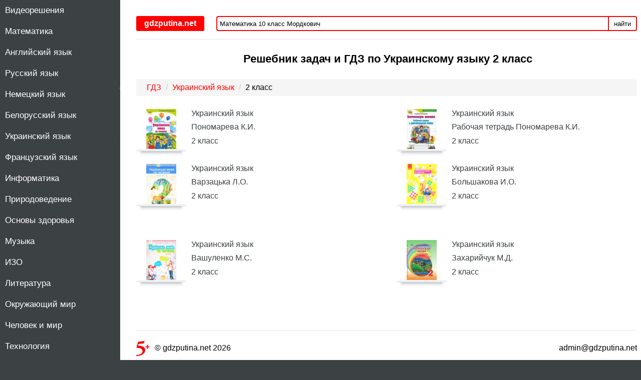

--- FILE ---
content_type: text/html; charset=UTF-8
request_url: https://gdzputina.net/2-klass/ukrainskij-jazyk
body_size: 3900
content:
<!DOCTYPE html>
<html>
<head>
    <meta charset="UTF-8">
<title>Решебник и ГДЗ по Украинскому языку 2 класс</title>
<meta name="description" content="Решебник и ГДЗ к учебникам и тетрадям по Украинскому языку за 2 класс, для всех авторов. Проверяй ответы онлайн и получай отличные отметки вместе с нами!"/>
<meta name="keywords" content="решебник, гдз, ответы, Украинский язык, рабочая, тетрадь, 2 класс"/>

    <meta name="viewport"
          content="width=device-width, initial-scale=1.0, minimum-scale=1.0, maximum-scale=1.0, user-scalable=no">

    <link rel="canonical" href="/2-klass/ukrainskij-jazyk">

<meta property="og:title" content="Решебник и ГДЗ по Украинскому языку 2 класс">
<meta property="og:type" content="website">
<meta property="og:url" content="/2-klass/ukrainskij-jazyk">
<meta property="og:description" content="Решебник и ГДЗ к учебникам и тетрадям по Украинскому языку за 2 класс, для всех авторов. Проверяй ответы онлайн и получай отличные отметки вместе с нами!">
<meta property="og:site_name" content="ГДЗ от Путина">

    <link rel="image_src" href="/img/og/s10-c2.jpg">
    <meta property="og:image" content="/img/og/s10-c2.jpg">

<link rel="shortcut icon" href="/favicon.ico" type="image/x-icon">
<link rel="icon" href="/favicon.ico" type="image/x-icon">

<link rel="stylesheet" href="/build/assets/css/index.b8f695f7536f9b0e83f4.css" />
    <script>
			window.app = {
				version: '1758524345',
				action: "listByBoth",
				canonical: location.protocol + '//' + location.host + '/2-klass/ukrainskij-jazyk',
				book: {
					external: 'default',
                    func: (code = 'external') => {
                        this.app.book[code] = 'default';
                    },
				}
			}
    </script>
    </head>
<body itemscope="" itemtype="https://schema.org/WebPage">

<div class="page">

    <div class="menu" id="menu">
    <a class="button-nav menu-switcher hide">Меню <strong class="arrow">&#8250;</strong></a>
    <div class="navigation">
        <ul class="subjectList">
    <li><a title="ГДЗ с Видеорешением" href="/video">Видеорешения</a></li>
            <li>
                            <a title="ГДЗ по Математике за 2 класс" class=""
                   href="/2-klass/matematika">
                    Математика                </a>
                    </li>
            <li>
                            <a title="ГДЗ по Английскому языку за 2 класс" class=""
                   href="/2-klass/anglijskij-yazyk">
                    Английский язык                </a>
                    </li>
            <li>
                            <a title="ГДЗ по Русскому языку за 2 класс" class=""
                   href="/2-klass/russkij-yazyk">
                    Русский язык                </a>
                    </li>
            <li>
                            <a title="ГДЗ по Немецкому языку за 2 класс" class=""
                   href="/2-klass/nemeckij-yazyk">
                    Немецкий язык                </a>
                    </li>
            <li>
                            <a title="ГДЗ по Белорусскому языку за 2 класс" class=""
                   href="/2-klass/belorusskij-yazyk">
                    Белорусский язык                </a>
                    </li>
            <li>
                            <a title="ГДЗ по Украинскому языку за 2 класс" class="active"
                   href="/2-klass/ukrainskij-jazyk">
                    Украинский язык                </a>
                    </li>
            <li>
                            <a title="ГДЗ по Французскому языку за 2 класс" class=""
                   href="/2-klass/francuzskij-yazik">
                    Французский язык                </a>
                    </li>
            <li>
                            <a title="ГДЗ по Информатике за 2 класс" class=""
                   href="/2-klass/informatika">
                    Информатика                </a>
                    </li>
            <li>
                            <a title="ГДЗ по Природоведению за 2 класс" class=""
                   href="/2-klass/prirodovedenie">
                    Природоведение                </a>
                    </li>
            <li>
                            <a title="ГДЗ по Основам здоровья за 2 класс" class=""
                   href="/2-klass/osnovi-zdorovjya">
                    Основы здоровья                </a>
                    </li>
            <li>
                            <a title="ГДЗ по Музыке за 2 класс" class=""
                   href="/2-klass/muzyka">
                    Музыка                </a>
                    </li>
            <li>
                            <a title="ГДЗ по ИЗО за 2 класс" class=""
                   href="/2-klass/izo">
                    ИЗО                </a>
                    </li>
            <li>
                            <a title="ГДЗ по Литературе за 2 класс" class=""
                   href="/2-klass/literatura">
                    Литература                </a>
                    </li>
            <li>
                            <a title="ГДЗ по Окружающему миру за 2 класс" class=""
                   href="/2-klass/okrugayushhij-mir">
                    Окружающий мир                </a>
                    </li>
            <li>
                            <a title="ГДЗ по Человеку и миру за 2 класс" class=""
                   href="/2-klass/chelovek-i-mir">
                    Человек и мир                </a>
                    </li>
            <li>
                            <a title="ГДЗ по Технологии за 2 класс" class=""
                   href="/2-klass/tekhnologiya">
                    Технология                </a>
                    </li>
            <li>
                            <a title="ГДЗ по Испанскому языку за 2 класс" class=""
                   href="/2-klass/ispanskij-yazyk">
                    Испанский язык                </a>
                    </li>
            <li>
                            <a title="ГДЗ по Казахскому языку за 2 класс" class=""
                   href="/2-klass/kazakhskiy-yazyk">
                    Казахский язык                </a>
                    </li>
            <li>
                            <a title="ГДЗ по Миру природы и человека за 2 класс" class=""
                   href="/2-klass/mir-prirody-i-cheloveka">
                    Мир природы и человека                </a>
                    </li>
            <li>
                            <a title="ГДЗ по Физкультуре за 2 класс" class=""
                   href="/2-klass/fizkultura">
                    Физкультура                </a>
                    </li>
    </ul>
        
<ul class="classList">
            <li>
                            <a title="ГДЗ за 1 класс по Украинскому языку" class=""
                   href="/1-klass/ukrainskij-jazyk">
                    1                </a>
                    </li>
            <li>
                            <a title="ГДЗ за 2 класс по Украинскому языку" class="active"
                   href="/2-klass/ukrainskij-jazyk">
                    2                </a>
                    </li>
            <li>
                            <a title="ГДЗ за 3 класс по Украинскому языку" class=""
                   href="/3-klass/ukrainskij-jazyk">
                    3                </a>
                    </li>
            <li>
                            <a title="ГДЗ за 4 класс по Украинскому языку" class=""
                   href="/4-klass/ukrainskij-jazyk">
                    4                </a>
                    </li>
            <li>
                            <a title="ГДЗ за 5 класс по Украинскому языку" class=""
                   href="/5-klass/ukrainskij-jazyk">
                    5                </a>
                    </li>
            <li>
                            <a title="ГДЗ за 6 класс по Украинскому языку" class=""
                   href="/6-klass/ukrainskij-jazyk">
                    6                </a>
                    </li>
            <li>
                            <a title="ГДЗ за 7 класс по Украинскому языку" class=""
                   href="/7-klass/ukrainskij-jazyk">
                    7                </a>
                    </li>
    </ul>

    </div>
</div>
    <div class="main">
        <div class="content">
            <div class="wrapper contsection">

                <div class="header">
        <a class="button-nav menu-switcher">
            <div><strong class="arrow"> &#8249; </strong> Меню</div>
        </a>
        <a href="/" class="button-nav brandLogo">
            <div>gdzputina.net</div>
        </a>
        <div class="search-form">
            <form action="/search/" method="get" class="search">
                <div>
                    <input type="search" name="q" class="search-field" title="Поиск"
                           value="Математика 10 класс Мордкович" onfocus="if (this.value == 'Математика 10 класс Мордкович') {this.value = '';}" onblur="if (this.value == '') {this.value = 'Математика 10 класс Мордкович';}">
                    <button type="submit">найти</button>
                </div>
            </form>
        </div>
</div>
                                    
                                
<h1 class="bookList-title">Решебник задач и ГДЗ по Украинскому языку 2 класс</h1>

<ul class="breadcrumbs"
    itemscope
    itemtype="http://schema.org/BreadcrumbList"
>
    <li itemprop="itemListElement"
        itemscope
        itemtype="http://schema.org/ListItem"
    >
        <a href="/"
           itemprop="item"
           title="ГДЗ Путина"
        >
            <span itemprop="name">ГДЗ</span>
        </a>
        <meta itemprop="position" content="1" />
    </li>
    <li itemprop="itemListElement"
        itemscope
        itemtype="http://schema.org/ListItem"
    >
        <a href="/ukrainskij-jazyk"
           itemprop="item"
           title="ГДЗ Путина по украинскому языку"
        >
            <span itemprop="name">Украинский язык</span>
        </a>
        <meta itemprop="position" content="2" />
    </li>
    <li itemprop="item"
        itemscope
        itemtype="http://schema.org/ListItem"
    >
        <span itemprop="name">2 класс</span>
        <meta itemprop="position" content="3" />
    </li>

                </ul>


            <ul class="justify">
                            <li>
                    
<a class="book"
   itemscope="" itemtype="schema.org/Book"
   href="/2-klass-ukrainskij-yazyk-ponomareva"
   title="ГДЗ по Украинскому языку 2 класс  автор: Пономарева К.И. 2019 год"
>

    <img itemprop="image"
         src="/img/ajax.gif"
         data-src="/attachments/images/covers/000/162/155/0000/ukrainskiy-yazyk-2-klass-ponomareva-k-i.jpg"
         alt="Украинский язык 2 класс Пономарева К.И."
    >

    <div>
        <span>Украинский язык</span>
        <span>
                                           Пономарева К.И.                     </span>
        <span>
            2          класс        </span>
    </div>
</a>
                </li>
                            <li>
                    
<a class="book"
   itemscope="" itemtype="schema.org/Book"
   href="/2-klass-ukrainskij-yazyk-rabochaya-tetrad-ponomareva"
   title="ГДЗ по Украинскому языку 2 класс рабочая тетрадь автор: Пономарева К.И. 2019 год"
>

    <img itemprop="image"
         src="/img/ajax.gif"
         data-src="/attachments/images/covers/000/162/170/0000/ukrainskiy-yazyk-2-klass-rabochaya-tetrad-ponomareva-k-i.jpg"
         alt="Украинский язык 2 класс рабочая тетрадь Пономарева К.И."
    >

    <div>
        <span>Украинский язык</span>
        <span>
             Рабочая тетрадь                              Пономарева К.И.                     </span>
        <span>
            2          класс        </span>
    </div>
</a>
                </li>
                            <li>
                    
<a class="book"
   itemscope="" itemtype="schema.org/Book"
   href="/2-klass-ukrainskij-yazyk-varzatska"
   title="ГДЗ по Украинскому языку 2 класс  авторы: Варзацька Л.О., Трохименко Т.О. 2019 год"
>

    <img itemprop="image"
         src="/img/ajax.gif"
         data-src="/attachments/images/covers/000/162/218/0000/ukrainskiy-yazyk-2-klass-varzacka-l-o.jpg"
         alt="Украинский язык 2 класс Варзацька Л.О."
    >

    <div>
        <span>Украинский язык</span>
        <span>
                                           Варзацька Л.О.                     </span>
        <span>
            2          класс        </span>
    </div>
</a>
                </li>
                            <li>
                    
<a class="book"
   itemscope="" itemtype="schema.org/Book"
   href="/2-klass-ukrainskij-yazyk-chteniye-bolshakova"
   title="ГДЗ по Украинскому языку 2 класс  авторы: Большакова И.О., Пристинська М.С. 2019 год"
>

    <img itemprop="image"
         src="/img/ajax.gif"
         data-src="/attachments/images/covers/000/162/265/0000/ukrainskiy-yazyk-2-klass-chtenie-bolshakova-i-o.jpg"
         alt="Украинский язык 2 класс чтение Большакова И.О."
    >

    <div>
        <span>Украинский язык</span>
        <span>
                                           Большакова И.О.                     </span>
        <span>
            2          класс        </span>
    </div>
</a>
                </li>
                        <li></li>
            <li></li>
        </ul>
        

            <ul class="justify">
                            <li>
                    
<a class="book"
   itemscope="" itemtype="schema.org/Book"
   href="/2-klass-ukrainskij-yazyk-vashulenko"
   title="ГДЗ по Украинскому языку 2 класс  авторы: Вашуленко М.С., Дубовик С.Г. 2019 год"
>

    <img itemprop="image"
         src="/img/ajax.gif"
         data-src="/attachments/images/covers/000/162/856/0000/ukrainskiy-yazyk-2-klass-vashulenko-m-s.jpg"
         alt="Украинский язык 2 класс Вашуленко М.С."
    >

    <div>
        <span>Украинский язык</span>
        <span>
                                           Вашуленко М.С.                     </span>
        <span>
            2          класс        </span>
    </div>
</a>
                </li>
                            <li>
                    
<a class="book"
   itemscope="" itemtype="schema.org/Book"
   href="/2-klass-ukrainskij-yazyk-zakhariychuk"
   title="ГДЗ по Украинскому языку 2 класс  автор: Захарийчук М.Д. 2019 год"
>

    <img itemprop="image"
         src="/img/ajax.gif"
         data-src="/attachments/images/covers/000/162/902/0000/ukrainskiy-yazyk-2-klass-chtenie-zahariychuk-m-d.jpg"
         alt="Украинский язык 2 класс чтение Захарийчук М.Д."
    >

    <div>
        <span>Украинский язык</span>
        <span>
                                           Захарийчук М.Д.                     </span>
        <span>
            2          класс        </span>
    </div>
</a>
                </li>
                        <li></li>
            <li></li>
        </ul>
            
<div class="socButtons nonM">
            <div id="vk_share" class="vk_share"></div>
        <div id="vk_like" class="vk_like"></div>
    
    </div>
<div class="socButtons nonM">
    
            <div id="vk_comments" class="vk_comments"></div>
    </div>


                <footer class="footer">
        <ul class="classList">
            
                <li>
                                            <a class=""

                           href="/1-klass/ukrainskij-jazyk">
                            1 класс
                        </a>
                                    </li>
            
                <li>
                                            <a class="active"

                           href="/2-klass/ukrainskij-jazyk">
                            2 класс
                        </a>
                                    </li>
            
                <li>
                                            <a class=""

                           href="/3-klass/ukrainskij-jazyk">
                            3 класс
                        </a>
                                    </li>
            
                <li>
                                            <a class=""

                           href="/4-klass/ukrainskij-jazyk">
                            4 класс
                        </a>
                                    </li>
            
                <li>
                                            <a class=""

                           href="/5-klass/ukrainskij-jazyk">
                            5 класс
                        </a>
                                    </li>
            
                <li>
                                            <a class=""

                           href="/6-klass/ukrainskij-jazyk">
                            6 класс
                        </a>
                                    </li>
            
                <li>
                                            <a class=""

                           href="/7-klass/ukrainskij-jazyk">
                            7 класс
                        </a>
                                    </li>
                    </ul>
        <a href="/" class="footerLogo">
            <img src="/img/icon_footer.png" alt="">
            © gdzputina.net 2026        </a>
                <a class="feedback" href="mailto:admin@gdzputina.net" title="Обратная связь">admin@gdzputina.net</a>
</footer>                <div class="widget-right">
                    
                </div>

            </div>
        </div>
    </div>

</div>

<script src="/build/assets/js/vendors.c27d10479b57f89bdab0.js"></script>
<script src="/build/assets/js/index.5bdcb6d6c9e10ca562d8.js"></script>

<script>
	// ========================================================/
	// live internet counter
	// ========================================================/
	try {
		new Image().src = '//counter.yadro.ru/hit?r' + escape(document.referrer) +
			((typeof (screen) === 'undefined') ? '' : ';s' + screen.width + '*' + screen.height + '*' +
				(screen.colorDepth ? screen.colorDepth : screen.pixelDepth)) + ';u' + escape(document.URL) + ';' + Math.random()
	} catch (err) {}
	// ===========/ live internet counter \====================/
</script>

<script>try {new Image().src = '//mc.gdz.work/' + Math.random() + '?e=eyJ0eXBlIjoiaGl0IiwiZGF0YSI6W3sia2V5IjoiZ2R6X2dyYWRlX2lkIiwidmFsdWUiOiIyIn0seyJrZXkiOiJnZHpfc3ViamVjdF9pZCIsInZhbHVlIjoiMTAifV19' + (document.referrer.length > 0 ? '&r=' + encodeURIComponent(document.referrer) : '') + (document.URL.length > 0 ? '&u=' + encodeURIComponent(document.URL) : '')} catch (err) {}</script>
</body>
</html>


--- FILE ---
content_type: application/javascript
request_url: https://gdzputina.net/build/assets/js/index.5bdcb6d6c9e10ca562d8.js
body_size: 7791
content:
!function(e){function n(n){for(var o,r,c=n[0],s=n[1],l=n[2],u=0,v=[];u<c.length;u++)r=c[u],Object.prototype.hasOwnProperty.call(a,r)&&a[r]&&v.push(a[r][0]),a[r]=0;for(o in s)Object.prototype.hasOwnProperty.call(s,o)&&(e[o]=s[o]);for(d&&d(n);v.length;)v.shift()();return i.push.apply(i,l||[]),t()}function t(){for(var e,n=0;n<i.length;n++){for(var t=i[n],o=!0,c=1;c<t.length;c++){var s=t[c];0!==a[s]&&(o=!1)}o&&(i.splice(n--,1),e=r(r.s=t[0]))}return e}var o={},a={1:0},i=[];function r(n){if(o[n])return o[n].exports;var t=o[n]={i:n,l:!1,exports:{}};return e[n].call(t.exports,t,t.exports,r),t.l=!0,t.exports}r.e=function(){return Promise.resolve()},r.m=e,r.c=o,r.d=function(e,n,t){r.o(e,n)||Object.defineProperty(e,n,{enumerable:!0,get:t})},r.r=function(e){"undefined"!=typeof Symbol&&Symbol.toStringTag&&Object.defineProperty(e,Symbol.toStringTag,{value:"Module"}),Object.defineProperty(e,"__esModule",{value:!0})},r.t=function(e,n){if(1&n&&(e=r(e)),8&n)return e;if(4&n&&"object"==typeof e&&e&&e.__esModule)return e;var t=Object.create(null);if(r.r(t),Object.defineProperty(t,"default",{enumerable:!0,value:e}),2&n&&"string"!=typeof e)for(var o in e)r.d(t,o,function(n){return e[n]}.bind(null,o));return t},r.n=function(e){var n=e&&e.__esModule?function(){return e.default}:function(){return e};return r.d(n,"a",n),n},r.o=function(e,n){return Object.prototype.hasOwnProperty.call(e,n)},r.p="/build/",r.oe=function(e){throw console.error(e),e};var c=window.webpackJsonp=window.webpackJsonp||[],s=c.push.bind(c);c.push=n,c=c.slice();for(var l=0;l<c.length;l++)n(c[l]);var d=s;i.push([408,0]),t()}({166:function(e,n,t){var o=t(57),a=t(167);"string"==typeof(a=a.__esModule?a.default:a)&&(a=[[e.i,a,""]]);var i={insert:"head",singleton:!1};o(a,i);e.exports=a.locals||{}},167:function(e,n,t){},385:function(e,n,t){var o=t(57),a=t(386);"string"==typeof(a=a.__esModule?a.default:a)&&(a=[[e.i,a,""]]);var i={insert:"head",singleton:!1};o(a,i);e.exports=a.locals||{}},386:function(e,n,t){},387:function(e,n,t){var o=t(57),a=t(388);"string"==typeof(a=a.__esModule?a.default:a)&&(a=[[e.i,a,""]]);var i={insert:"head",singleton:!1};o(a,i);e.exports=a.locals||{}},388:function(e,n,t){},389:function(e,n,t){var o=t(57),a=t(390);"string"==typeof(a=a.__esModule?a.default:a)&&(a=[[e.i,a,""]]);var i={insert:"head",singleton:!1};o(a,i);e.exports=a.locals||{}},390:function(e,n,t){},391:function(e,n,t){var o=t(57),a=t(392);"string"==typeof(a=a.__esModule?a.default:a)&&(a=[[e.i,a,""]]);var i={insert:"head",singleton:!1};o(a,i);e.exports=a.locals||{}},392:function(e,n,t){},408:function(e,n,t){"use strict";t.r(n);t(166),t(168);var o=t(3),a=t.n(o),i=(t(381),t(85)),r=t.n(i),c=t(86),s=t.n(c),l=window,d=l.location,u=l.document,v={version:0,src:"".concat(d.protocol,"//").concat(d.hostname,"/media/index.js?")},p=function(){function e(){var n=arguments.length>0&&void 0!==arguments[0]?arguments[0]:v;r()(this,e),this.version=n.version||v.version,this.src=n.src||v.src}return s()(e,[{key:"load",value:function(){var e=this;return new Promise((function(n){var t=u.createElement("script");t.src=e.src+e.version,u.body.appendChild(t),n(1)})).catch((function(e){return console.log("media error",e)}))}}]),e}(),f=function(){function e(){var n=arguments.length>0&&void 0!==arguments[0]?arguments[0]:0,t=arguments.length>1&&void 0!==arguments[1]?arguments[1]:location.href;r()(this,e),this.canonical=t,this.apiId=n}return s()(e,[{key:"init",value:function(){var e=this;return h("//vk.ru/js/api/openapi.js").then((function(){return VK.init({apiId:e.apiId,onlyWidgets:!0})}))}},{key:"comments",value:function(){var e=this,n=arguments.length>0&&void 0!==arguments[0]?arguments[0]:5,t=arguments.length>1&&void 0!==arguments[1]?arguments[1]:"*";return b(".vk_comments",(function(){return VK.Widgets.Comments("vk_comments",{limit:n,height:"250",width:"",attach:t,autoPublish:1,pageUrl:e.canonical})}))}},{key:"likes",value:function(){var e=this;return b(".vk_like",(function(){return VK.Widgets.Like("vk_like",{type:"button",pageTitle:document.title,pageDescription:document.getElementsByName("description")[0].getAttribute("content"),pageUrl:e.canonical})}))}},{key:"subscribe",value:function(e){return b(".vk_subscribe",(function(n){return VK.Widgets.Subscribe(n.id,{mode:0},e)}))}},{key:"group",value:function(e){var n=arguments.length>1&&void 0!==arguments[1]?arguments[1]:"200",t=arguments.length>2&&void 0!==arguments[2]?arguments[2]:".vk_groups",o=arguments.length>3&&void 0!==arguments[3]?arguments[3]:0,a=arguments.length>4&&void 0!==arguments[4]?arguments[4]:"",i=arguments.length>5&&void 0!==arguments[5]?arguments[5]:"",r=arguments.length>6&&void 0!==arguments[6]?arguments[6]:"",c=arguments.length>7&&void 0!==arguments[7]?arguments[7]:0;return b(t,(function(){return VK.Widgets.Group("vk_groups",{mode:o,width:n,height:"250",color1:a,color2:i,color3:r,no_cover:c},e)}))}},{key:"share",value:function(){var e=this,n=arguments.length>0&&void 0!==arguments[0]?arguments[0]:".vk_share";return h("https://vk.ru/js/api/share.js").then((function(){var t=document.querySelector(n);if(t){var o=VK.Share.button({url:e.canonical},{type:"round",text:"В закладки"});t.innerHTML=o}}))}}]),e}(),h=function(e){var n=arguments.length>1&&void 0!==arguments[1]?arguments[1]:Math.random();return new Promise((function(t,o){var a=document.createElement("script");a.src=e+"?"+n,document.body.appendChild(a),a.onload=function(){return t(a)},a.onerror=function(e){return o(e)}}))};function b(e,n){return new Promise((function(t){var o=document.querySelectorAll(e);n&&o.length&&o.forEach((function(e){n(e)})),t(!0)}))}var g=t(415),m=t(18),k=t(164),w=t(120),y=t.n(w),_=t(163),x=t.n(_),C=function(e,n){if(e&&n){var t=e,o=t.indexOf(location.host)+location.host.length;return t=(t=(t=t.slice(0,o)+"/json"+t.slice(o)).replace(/\?.+#+/g,"#")).replace(/video\//g,""),location.pathname.replace(/^.+\/([^\/]+\/?)$/,"$1").match(/\/$/)?t.replace("".concat(n,"?t="),""):t.replace("".concat(n,"?t="),"/")}throw new Error("can't normalize task url")},E=function(e){var n=e.title;return e.title_short||n||null},S=function(e){return{description:e.description||null,title:E(e),url:e.url?"".concat(location.protocol,"//").concat(location.host).concat(location.pathname,"#task?t=").concat(e.url.replace(/^.+\/([^\/]+\/?)$/,"$1")):null,youtubeVideoId:e.youtube_video_id||null}},V=function(e){var n="";return a()(e.reverse()).each((function(e,t){n+="".concat(E(t)," / ")})),n},T=(t(389),new Date),j=1440-(60*(T.getUTCHours()+3)+T.getUTCMinutes()),L=Math.ceil(j/60),B=function(){return'\n\x3c!--noindex--\x3e\n    <div class="content-reached-block">\n        <img src="/img/stub-sad.png" alt="Грустный смайлик">\n        <p>\n            На данный момент вы потратили весь лимит доступа к лицензионному контенту. <br>\n            Следующие 10 единиц контента Вам будут доступны через '.concat(L," ч. <br>\n        </p>\n    </div>\n\x3c!--/noindex--\x3e\n")},I=function(e,n,t){var o=arguments.length>3&&void 0!==arguments[3]?arguments[3]:"button";return e?'<a  class="'.concat(o,'" href="').concat(e,'" title="').concat(n,"\" onclick=\"sessionStorage.setItem('prevNext', 'true')\">").concat(t,"</a>"):'<a class="disabled">'.concat(t,"</a>")},A=function(e){var n=e.cssClasses,t=e.previousTask,o=e.nextTask,a=e.taskButtonsNum;return'<div class="'.concat(n.controlsContainer,'">\n        ').concat(t?I(t.url,t.title,a?"".concat(t.title," ← Предыдущее"):"← Предыдущее",n.controlsButton):"","\n        ").concat(o?I(o.url,o.title,a?"Следующее → ".concat(o.title):"Следующее →",n.controlsButton):"","\n    </div>")},O=function(e){var n=function(e){var n=0;switch(e){case"edition-1":n=8;break;case"edition-2":n=9;break;case"edition-3":n=10;break;case"edition-video":n=14;break;case"image-1":n=11;break;case"image-2":n=12;break;case"image-3":n=13;break;case"image-4":case"image-5":case"image-6":n=14;break;default:n=void 0}return n}(e);return'<div id="media-'.concat(n,'" class="media media-').concat(e,'"></div>')},P=function(e){var n=e.url,t=e.title,o=arguments.length>1&&void 0!==arguments[1]&&arguments[1];return'<img src="'.concat(n,'" alt="').concat(o?"task":t,'"/>')},M=function(e,n,t,o,i){var r="",c="";if(i.includes("youtube_videos")){var s="youtube_videos"===i[0]?"":"btn-subscribe_hidden";c+='\n        <div class="btn-subscribe '.concat(s,'" id="btn-subscribe_yt">\n            <div class="g-ytsubscribe left"\n                data-channelid="UCtS-I1bNcmfGabbIDCPBFyQ"\n                data-layout="default"\n                data-count="default">\n            </div>\n        </div>\n    '),a.a.getScript("https://apis.google.com/js/platform.js?")}return r+='<div class="video-container">\n              <iframe \n                class="'.concat(t.taskVideo,'"\n                src="').concat(o,'"\n                allow="cross-origin-isolated"\n                frameborder="0" allowfullscreen></iframe>\n              </div>\n              <div class="subscribe-block">\n                ').concat(c,"\n              </div>\n")},z=function(e,n,t,o,a){var i="";o&&o.replace(/[A-Za-z_]+/,"");return i+='<div class="video-container">\n              <iframe \n                scrolling="no"\n                class="'.concat(a.taskVideo,'"\n                src="https://gdz.video/player/').concat(t,"?refpath=").concat(encodeURIComponent(location.hash),'"\n                allow="cross-origin-isolated"\n                frameborder="0" allowfullscreen></iframe>\n              </div>')},N=(t(387),function(e,n,t,o,i,r,c,s,l,d,u,v,p,f,h){var b=n.images,g=n.texts,m=n.documents,k="";window.app&&window.app.advideo||((n.youtube_videos.length||n.vk_videos.length||b.length||g.length||m.length)&&(k+=O("edition-".concat(e+1)),k+='<div class="'.concat(c.taskCrumbs,'">\n              ',"".concat(E(n)," / ").concat(s+E(r)),"\n          </div>")),"image"!==t.tasks_view&&"both"!==t.tasks_view||!b.length||a.a.each(b,(function(e,n){n.url=o+n.url,i?k+='<a href="'.concat(n.url,'">').concat(P(n),"</a>"):u.blurlink?k+='<div class="with-overtask">'.concat(P(n,!0),'<a class="overtask" href="').concat(u.blurlink,'" target="').concat(u.target,'"><div class="btn-on-blur">').concat(u.buttonText,"</div></a></div>"):k+='<div class="with-overtask">'.concat(P(n,!0),'<div class="overtask"></div></div>'),e!==b.length-1&&(k+=O("image-".concat(e+1)))})),"text"!==t.tasks_view&&"both"!==t.tasks_view||!g.length||a.a.each(g,(function(e,n){var t=n.text;k+=t})));var w=n.gdz_videos;if(!f||w.length&&v||window.app&&window.app.advideo)w.length&&w.forEach((function(e){k+=z(t,r,e.id,e.time,c)}));else{var y="",_="";if(h.length>1&&(y=function(e,n){var t="",o="",a={youtube_videos:"yt",vk_videos:"vk"};return e.forEach((function(e,t){var i=0===t?"disabled":"",r=0===t?"change-player__button_active":"",c="change-player__button change-player__button_".concat(a[e]," ").concat(r),s=n[e].map((function(n){return q(n.id,n.time,e)}));o+='<button\n        id="'.concat(a[e],'-button"\n        data-video-url=').concat(JSON.stringify(s),'\n        class="').concat(c,'"\n        ').concat(i,'\n      >\n        <span>Плеер </span>\n        <span class="change-player__icon"></span>\n      </button>')})),t+='<div class="change-player">\n        '.concat(o,"\n    </div>")}(h,n)),n["".concat(f)].forEach((function(e){var n=q(e.id,e.time,f);_=M(t,r,c,n,h)})),k+='\n        <div class="videoEditionContainer">\n            '.concat(y,"\n            ").concat(_,"\n        </div> \n      "),p){var x=r.url.substring(r.url.lastIndexOf("/")+1),C="".concat(t.url,"#task?t=").concat(x).slice(1).replaceAll("/","-");k+='<p class="ednText">\n        EDN.ru – мультимедийная платформа репетиторов для проведения индивидуальных онлайн уроков. БЕСПЛАТНОЕ первое занятие на EDN.ru ждёт тебя по\n        <a class="ednLink" target="_blank" href="https://edn.ru/?utm_source=youtube&utm_medium=cpc&utm_campaign=gdzrf-ssilka-pod-video&utm_content='.concat(C,'">ссылке</a>\n        </p>')}}return k});function q(e,n,t){var o,a="";switch(t){case"youtube_videos":o=n?"?start=".concat(n):"",a="https://www.youtube.com/embed/".concat(e).concat(o);break;case"vk_videos":var i=e.replace("video","").split("_");o=n?"&t=".concat(n,"s"):"",a="https://vk.ru/video_ext.php?oid=".concat(i[0],"&id=").concat(i[1]).concat(o,"&hd=2&js_api=1")}return a}var W=function(e){var n=e.editions,t=e.book,o=e.host,i=e.wrapTaskImage,r=e.task,c=e.cssClasses,s=e.baseBreadcrumbs,l=e.noEditions,d=e.external,u=e.gdzVideoView,v=e.ednVideoLink,p="",f=(n.length,["vk_videos","youtube_videos"]),h=0;return a.a.each(n,(function(e,n){var a,b=[];3===n.type&&(h+=1,f.forEach((function(e,t){n["".concat(e)].length&&b.push(e)})),a=b[0],1===h&&(p+='<template id="videoContainerTemplate">\n            <div class="video-container">\n              <iframe \n                class="'.concat(c.taskVideo,'" \n                src="" \n                allow="cross-origin-isolated"\n                frameborder="0"  \n                allowfullscreen>\n              </iframe>\n            </div>\n          </template>\n          ')));var g=N(e,n,t,o,i,r,c,s,0,0,d,u,v,a,b);g&&(l=!1,p+=g)})),l&&(window.app&&window.app.advideo?p+='<img class="no-video" src="/i/videoEmpty.png" alt="">':(p+=O("edition-1"),p+='<div class="no-image"><img class="no-task" src="/img/no_image.png" alt="no-image"/></div>')),p},U=(t(385),function(e){var n=e.description;return n?'<p class="task-description">'.concat(n,"</p>"):""});t(391);function D(e,n){var t=e.querySelectorAll("button"),o=n.videoEditionClass,a=n.videoContainerClass;t.forEach((function(n){n.addEventListener("click",(function(){var i,r=n.getAttribute("id"),c=r.slice(0,r.indexOf("-")),s=n.closest(o),l=s.querySelectorAll(a),d=s.querySelector(".subscribe-block");!function(e){e.forEach((function(e){e.remove()}))}(l),function(e,n){var t=JSON.parse(e.dataset.videoUrl),o=document.querySelector("#videoContainerTemplate").content;t.reverse().forEach((function(e){var t=o.cloneNode(!0),a=t.querySelector('link[itemprop="url"]'),i=t.querySelector('link[itemprop="embedUrl"]'),r=t.querySelector("iframe");a&&(a.href=e),i&&(i.href=e),r.src=e,n.after(t)}))}(n,e),function(e,n){Array.from(e.children).forEach((function(e){e.getAttribute("id").includes(n)?e.classList.remove("btn-subscribe_hidden"):e.classList.add("btn-subscribe_hidden")}))}(d,c),i=n,t.forEach((function(e){e.classList.remove("change-player__button_active"),e.disabled=!1})),i.classList.add("change-player__button_active"),i.disabled=!0}))}))}var K=function(){var e=x()(y.a.mark((function e(n){var o,i,r,c,s,l,d,u,v,p,f,h,b,g,m,k,w,_,x,E,T,j,L,I,O,P,M,z,N,q,K,$,J,G,H,R,F,Q;return y.a.wrap((function(e){for(;;)switch(e.prev=e.next){case 0:if(sessionStorage.setItem("prevNext","false"),o=n.taskContainerSelector,i=void 0===o?"#task":o,r=n.cssClasses,c=void 0===r?{}:r,s=n.host,l=n.wrapTaskImage,d=void 0!==l&&l,n.appLinks,u=n.adBlockDetect,v=n.external,p=void 0===v?{blurlink:!1,target:"_self",buttonText:""}:v,f=n.gdzVideoView,h=void 0!==f&&f,b=n.taskButtonsNum,g=void 0!==b&&b,m=n.ednVideoLink,(k=a()(i)).length){e.next=5;break}return e.abrupt("return",!1);case 5:return k.html(""),k.addClass("preloading"),w=C(location.href,i),e.prev=8,e.next=11,y=w,a.a.ajax({url:y,cache:!0,dataType:"json"});case 11:_=e.sent,e.next=17;break;case 14:e.prev=14,e.t0=e.catch(8),_=e.t0;case 17:if(x="",_.error){e.next=43;break}if(T=(E=_).book,j=E.editions,L=E.task,I=E.task_parents,O=E.task_prev,P=E.task_next,M=E.is_overlimiting,z=void 0!==M&&M,N=P&&S(P),q=O&&S(O),K=A({nextTask:N,previousTask:q,cssClasses:c,taskButtonsNum:g}),window.app&&window.app.advideo){e.next=42;break}if(x+=K,$=V(I),J=!0,G=L.description,x+=U(G),!u){e.next=38;break}return e.next=32,t.e(0).then(t.t.bind(null,414,7));case 32:H=e.sent,R=H.default,F=R.detect(),x+=F?'\n  <div class="popap popapBlockedAd active non-fixed">\n    <div class="container empty-top">\n      <div class="leftColl">\n        <div class="wrap">\n          <div class="titleBlockedAd">Здравствуйте!</div>\n          <div class="txt">\n            <p>Мы&nbsp;заметили, что вы&nbsp;используете блокировщик рекламы.</p>\n            <p>Для полноценной работы сайта и показов ответов на <b>'.concat(location.hostname,'</b> просим его отключить.</p>\n                      <p>Он затрудняет работу сайта и приводит к некорректному отображению материалов.</p>\n            <p class="bold">Надеемся на Ваше понимание.</p>\n          </div>\n        </div>\n      </div>\n      <div class="rightColl">\n        <div class="wrap">\n          <div class="slideGallery slide-1">\n            <div class="tab visible slide" data-box=\'1\' id="oneSlide">\n              <div class="title">Инструкция:</div>\n              <ol>\n                <li>Нажмите на значок Adblock рядом с адресной строкой</li>\n                <li>Выберите пункт «Не запускать на страницах этого домена» </li>\n              </ol>\n            </div>\n          </div>\n        </div>\n      </div>\n    </div>\n  </div>\n  '):W({editions:j,book:T,host:s,wrapTaskImage:d,task:L,cssClasses:c,baseBreadcrumbs:$,noEditions:J,external:p,gdzVideoView:h,ednVideoLink:m}),e.next=39;break;case 38:x+=z?B():W({editions:j,book:T,host:s,wrapTaskImage:d,task:L,cssClasses:c,baseBreadcrumbs:$,noEditions:J,external:p,gdzVideoView:h,ednVideoLink:m});case 39:x+=K,e.next=43;break;case 42:window.app&&window.app.advideo&&(Q=V(I),!0,x+=W({editions:j,book:T,host:s,wrapTaskImage:d,task:L,cssClasses:c,baseBreadcrumbs:Q,noEditions:!0,external:p,gdzVideoView:h,ednVideoLink:m}));case 43:return _.error&&(x='<h2 style="text-align: center">Что-то пошло не так. Отключите AdBlock и перезагрузите страницу.</h2>',x+='<img src="/secret.png" alt="Отключите пожалуйста приложения влияющие на работу браузера"/>'),k.html(x),k.removeClass("preloading"),document.querySelectorAll(".change-player").forEach((function(e){D(e,{videoEditionClass:".videoEditionContainer",videoContainerClass:".video-container"})})),e.abrupt("return",!0);case 49:case"end":return e.stop()}var y}),e,null,[[8,14]])})));return function(n){return e.apply(this,arguments)}}();function $(e){var n=arguments.length>1&&void 0!==arguments[1]?arguments[1]:500,t=arguments.length>2&&void 0!==arguments[2]?arguments[2]:0;return new Promise((function(o){a()("html, body").animate({scrollTop:a()(e).offset().top+t},n),o(!0)}))}function J(e,n){var t=arguments.length>2&&void 0!==arguments[2]?arguments[2]:"external",o=window.app;o.book[t]||o.advideo||(t=Math.random().toString(36).substring(2,12),o.book.func(t)),"default"===o.book[t]||o.advideo?(o.advideo?$("#task"):$("#to-banner"),K(n).then((function(){return e.load()}))):location.href=o.book[t]}a()((function(){g.a({dsn:"https://7547dd558d7249bca3d1652e66c4a57a@178.218.223.41/31",integrations:[new k.a]}),m.b("app_name",document.location.host);var e=window.app.version,n=new p({version:e}),t=function(){var e=arguments.length>0&&void 0!==arguments[0]?arguments[0]:location.host,n=a()("[data-book]").data("book")||window.location.pathname;return"".concat(location.protocol,"//").concat(e).concat(n)}("gdzputina.net"),o=window.innerWidth>1024?5e3:8e3;!function(){var e=arguments.length>0&&void 0!==arguments[0]?arguments[0]:"#search",n=arguments.length>1?arguments[1]:void 0,t=a()(e);t.submit((function(e){e.preventDefault();var o=a()("#q"),i=o.attr("placeholder");o.val().length&&n?o.val(n):o.val(i),t[0].submit()}))}(),a()("img").unveil(200),n.load().then((function(){return setTimeout((function(){var e=new f(5232215,t);e.init().then((function(){return e.likes()})).then((function(){return e.share()})).then((function(){return e.group(42391824)})).then((function(){return e.subscribe(-95185574)})).then((function(){return e.comments()}))}),o)}));var i=location,r=i.pathname,c=i.hash,s={taskContainerSelector:"#task",cssClasses:{controlsContainer:"tasksButton",controlsButton:"",taskCrumbs:"breadcrumbs text-center",taskVideo:"taskVideo"},host:a()("#task").data("host"),crumbsEncode:!1,wrapTaskImage:!1,appLinks:{text:'К сожалению, по независимым от нас причинам, данный материал больше недоступен на сайте. Но он по-прежнему доступен в официальных приложениях от <b>ГДЗ.ру</b> \n                для <a href="//resheba.vip/subscribe/?hit=1&return_to='.concat(r,'" class="vip-link">RESHEBA.VIP'),googlePlay:"//play.google.com/store/apps/details?id=com.gdz_ru",appStore:"//itunes.apple.com/us/app/id1276194049"},playlistId:35604};c&&J(n,s),a()(window).on("hashchange",(function(){J(n,s)}));var l=a()(".menu-switcher");l.on("click",(function(){a()("html").toggleClass("open"),l.toggleClass("hide")}));var d=a()(".books-carousel");if(d.length){var u=a()("ul",d);if(133*a()("li",u).length>d[0].clientWidth){var v=a()(".left-arrow",d),h=a()(".right-arrow",d);v.addClass("show"),h.addClass("show"),v.on("click",(function(e){u.animate({scrollLeft:"-=160"},500)})),h.on("click",(function(e){u.animate({scrollLeft:"+=160"},500)})),0===u.scrollLeft()&&v.attr("disabled","disabled"),u.scroll((function(){u.scrollLeft()<=3?v.attr("disabled","disabled"):v.removeAttr("disabled"),u.scrollLeft()+a()("ul",d)[0].clientWidth>=u[0].scrollWidth?h.attr("disabled","disabled"):h.removeAttr("disabled")}))}}}))}});